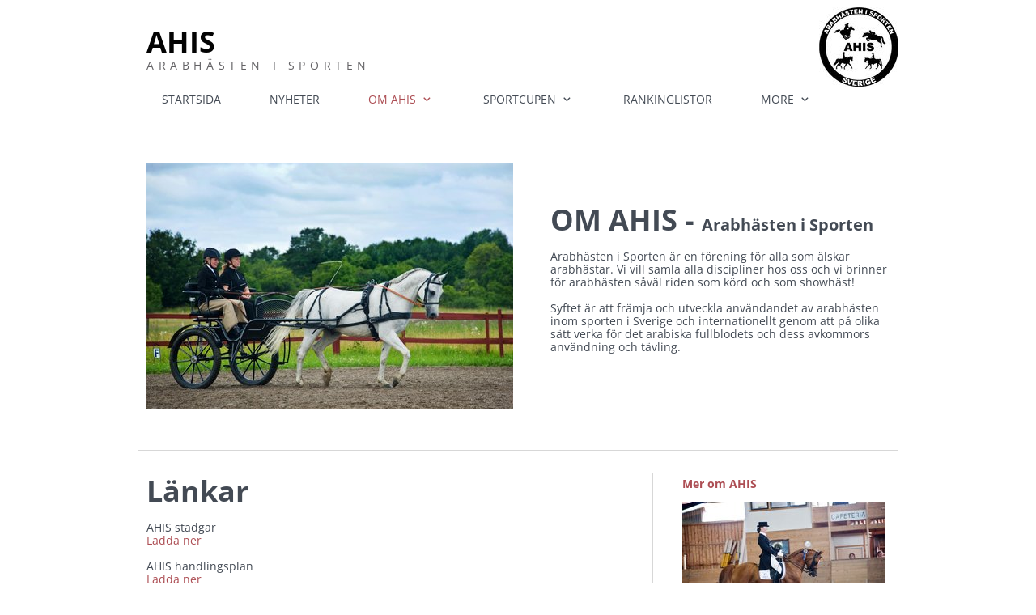

--- FILE ---
content_type: text/html
request_url: https://ahis.se/omahis/
body_size: 6164
content:
<!DOCTYPE html><html prefix="og: http://ogp.me/ns#" style="height:auto !important" lang="en_us"><head><meta charset="utf-8"><title>Om AHIS | ahis.se</title><meta name="robots" content="all"><meta name="generator" content="One.com Web Editor"><meta http-equiv="Cache-Control" content="must-revalidate, max-age=0, public"><meta http-equiv="Expires" content="-1"><meta name="viewport" content="width=device-width,initial-scale=1,minimum-scale=1,maximum-scale=3,user-scalable=yes" minpagewidth="940" rendermobileview="false"><meta name="MobileOptimized" content="320"><meta name="HandheldFriendly" content="True"><meta name="format-detection" content="telephone=no"><meta property="og:type" content="website"><meta property="og:title" content="Om AHIS | ahis.se"><meta property="og:site_name" content="ahis.se"><meta property="og:url" content="https://ahis.se/omahis/index.html"><meta name="twitter:card" content="summary"><meta name="twitter:title" content="Om AHIS | ahis.se"><meta name="twitter:image:alt" content="Om AHIS | ahis.se"><link rel="canonical" href="https://ahis.se/omahis/"><style>html { word-wrap: break-word; }
*, ::before, ::after { word-wrap: inherit; }
html { box-sizing: border-box; }
*, ::before, ::after { box-sizing: inherit; }
div.code { box-sizing: content-box; }
body, ul, ol, li, h1, h2, h3, h4, h5, h6, form, input, p, td, textarea { margin: 0; padding: 0; }
h1, h2, h3, h4, h5, h6 { font-size: 100%; font-weight: normal; }
ol, ul { list-style: none; }
table { border-collapse: collapse; border-spacing: 0; }
img { border: 0; }
body { -moz-osx-font-smoothing: grayscale; -webkit-font-smoothing: antialiased; }</style><style>@font-face {
    font-family: 'dropDownMenu';
    src:
    url('[data-uri]                                                                           [base64]                 aAGYBmQBmAAAAAQAAAAAAAAAAAAAAIAAAAAAAAwAAAAMAAAAcAAEAAwAAABwAAwABAAAAHAAEADgAAAAKAAgAAgACAAEAIOkB//3//wAAAAAAIOkA//3//wAB/+MXBAADAAEAAAAAAAAAAAAAAAEAAf//                                     [base64]/                                                                                                                                [base64]') format('woff');
    font-weight: normal;
    font-style: normal;
}</style><style>div[data-id='FED575C3-4CF7-42AD-BC26-3C5B0A442A07'][data-specific-kind="TEXT"] { margin: auto; }
div[data-id='17C5F1F4-A2F0-4677-B09D-2FCEFFDD1867'] .modernLayoutMenu ul li a.level-0:hover {
        color: #434a54 !important
    }
    div[data-id='17C5F1F4-A2F0-4677-B09D-2FCEFFDD1867'].modernLayoutMenu.dropdown ul {
        background-color:  #434a54 !important
    }
    div[data-id='17C5F1F4-A2F0-4677-B09D-2FCEFFDD1867'].modernLayoutMenu.jsdropdown ul li a:hover {
        font-weight: bold !important;
    }
    div[data-id='17C5F1F4-A2F0-4677-B09D-2FCEFFDD1867'].modernLayoutMenu.jsdropdown ul li a {
        color: rgba(255,255,255,1) !important;
    }
    
 .mobileV div[data-id='4BB01BF9-72AF-4FED-AD57-32CF88559231'] > div > div > div > video {
                    opacity: 1 !important;
                }
.mobileV div[data-id='B27FDC81-2CA2-41B8-B892-AFF5C65F87C4'] > div:first-child {border-bottom-width: 1px !important;
}.mobileV div[data-id='B27FDC81-2CA2-41B8-B892-AFF5C65F87C4'] > div > div > div > video {
                opacity: 1 !important;
            }
div[data-id='C074EB9B-61A3-4CD7-ABB5-798188860A28'][data-specific-kind="TEXT"] { margin: auto; }
div[data-id='0C2A61E3-0BBD-4BF7-BE46-B04D15D3952C'][data-specific-kind="TEXT"] { margin: auto; }
.mobileV div[data-id='78EEA85D-4BD7-490B-B728-087E33B9797C'] > div:first-child {border-right-width: 1px !important;
}.mobileV div[data-id='78EEA85D-4BD7-490B-B728-087E33B9797C'] > div > div > div > video {
                opacity: 1 !important;
            }
div[data-id='FB351FD1-A6FC-4FEB-BB64-F1C812EFD0E3'][data-specific-kind="TEXT"] { margin: auto; }
.mobileV div[data-id='01D156BA-0AE2-4B55-A70E-ED6B9FBCC859'] > div > div > div > video {
                opacity: 1 !important;
            }
div[data-id='C71CDDB4-F074-4374-89D9-FED53BC36BB5'][data-specific-kind="TEXT"] { margin: auto; }
 .mobileV div[data-id='6C0FC45C-EC8E-460F-AC7A-E3282F127260'] > div > div > div > video {
                    opacity: 1 !important;
                }
 .mobileV div[data-id='87B47A1A-CC05-4A4A-9ACF-B16C003BCF32'] > div > div > div > video {
                    opacity: 1 !important;
                }</style><style>@media (max-width: 650px) { body { min-width: 'initial' } body.desktopV { min-width: 940px } }
        @media (min-width: 651px) { body { min-width: 940px } body.mobileV { min-width: initial } }</style><link rel="stylesheet" href="/onewebstatic/94a75d1590.css"><link href="/onewebstatic/google-fonts.php?url=https%3A%2F%2Ffonts.googleapis.com%2Fcss%3Ffamily%3DOpen%2520Sans%253A100%252C100italic%252C200%252C200italic%252C300%252C300italic%252C500%252C500italic%252C600%252C600italic%252C700%252C700italic%252C800%252C800italic%252C900%252C900italic%252Citalic%252Cregular&amp;subset%3Dall" rel="stylesheet"><link rel="stylesheet" href="/onewebstatic/b80b0326fb.css"><style>.bodyBackground {
                            
background-image:none;
background-color:rgba(255,255,255,1);
                        }</style><script>window.WSB_PRIVACY_POLICY_PUBLISHED = true;</script><script src="/onewebstatic/e47f208c3a.js"></script><script src="/onewebstatic/f707379391.js"></script></head><body class="Preview_body__2wDzb bodyBackground" style="overflow-y:scroll;overflow-x:auto" data-attachments="{&quot;01D156BA-0AE2-4B55-A70E-ED6B9FBCC859&quot;:[&quot;0C2A61E3-0BBD-4BF7-BE46-B04D15D3952C&quot;,&quot;E7E742C6-9E8B-4CCB-9590-D84AD992A904&quot;,&quot;C074EB9B-61A3-4CD7-ABB5-798188860A28&quot;,&quot;B27FDC81-2CA2-41B8-B892-AFF5C65F87C4&quot;,&quot;78EEA85D-4BD7-490B-B728-087E33B9797C&quot;,&quot;FB351FD1-A6FC-4FEB-BB64-F1C812EFD0E3&quot;,&quot;D81D3580-14E2-430C-BEB7-B8C090E3CB6B&quot;]}"><div class="announcement-banner-container"></div><link rel="stylesheet" href="/onewebstatic/f3d6fd6db2.css"><script>window.newSeoEnabled = true;</script><div class="template" data-mobile-view="false"><div class="Preview_row__3Fkye row" style="width:940px"></div><div class="Preview_row__3Fkye row Preview_noSideMargin__2I-_n" style="min-height:179px;width:100%"><div data-id="4BB01BF9-72AF-4FED-AD57-32CF88559231" data-kind="SECTION" style="width:100%;min-height:179px;left:auto;min-width:940px;margin-top:0;margin-left:0" class="Preview_componentWrapper__2i4QI"><div id="Header" data-in-template="true" data-id="4BB01BF9-72AF-4FED-AD57-32CF88559231" data-kind="Block" data-specific-kind="SECTION" data-pin="0" data-stretch="true" class="Preview_block__16Zmu"><div class="StripPreview_backgroundComponent__3YmQM Background_backgroundComponent__3_1Ea hasChildren" style="background-color:transparent;min-height:179px;padding-bottom:40px" data-width="100" data-height="179"><div class="Preview_column__1KeVx col" style="min-height:100%;width:940px;margin:0 auto"><div class="Preview_row__3Fkye row" style="min-height:107px;width:940px"><div class="Preview_column__1KeVx col" style="min-height:107px;width:295px;float:left"><div data-id="FED575C3-4CF7-42AD-BC26-3C5B0A442A07" data-kind="TEXT" style="width:284px;min-height:77px;margin-top:30px;margin-left:11px" class="Preview_componentWrapper__2i4QI"><div data-in-template="true" data-id="FED575C3-4CF7-42AD-BC26-3C5B0A442A07" data-kind="Component" data-specific-kind="TEXT" class="Preview_component__SbiKo text-align-undefined"><div data-mve-font-change="0" class="styles_contentContainer__lrPIa textnormal styles_text__3jGMu"><h1><span class="textheading1" style="color: rgba(3, 3, 3, 1);">AHIS</span></h1>
<h3><span class="textheading3 mobile-undersized-upper" style="color: rgba(99, 98, 101, 1); letter-spacing: 0.4em; font-weight: normal;">ARABHÄSTEN I SPORTEN</span></h3></div></div></div><div style="clear:both"></div></div><div class="Preview_column__1KeVx col" style="min-height:107px;width:645px;float:left"><div data-id="DC48E48D-FFC3-4CEE-82B8-132625761989" data-kind="IMAGE" style="width:98px;min-height:98px;margin-top:9px;margin-left:547px" class="Preview_componentWrapper__2i4QI"><div data-in-template="true" data-id="DC48E48D-FFC3-4CEE-82B8-132625761989" data-kind="Component" data-specific-kind="IMAGE" class="Preview_component__SbiKo"><div class="Mobile_imageComponent__QXWk1" style="width:98px;height:98px;overflow:hidden" data-width="98" data-height="98"><img loading="lazy" role="presentation" data-scalestrategy="fit" style="display:block;margin:0" src="https://impro.usercontent.one/appid/oneComWsb/domain/ahis.se/media/ahis.se/onewebmedia/2020.jpg?etag=%2271df4-5e9e9447%22&amp;sourceContentType=image%2Fjpeg&amp;ignoreAspectRatio&amp;resize=98%2B98&amp;quality=85" srcset="https://impro.usercontent.one/appid/oneComWsb/domain/ahis.se/media/ahis.se/onewebmedia/2020.jpg?etag=%2271df4-5e9e9447%22&amp;sourceContentType=image%2Fjpeg&amp;ignoreAspectRatio&amp;resize=98%2B98&amp;quality=85, https://impro.usercontent.one/appid/oneComWsb/domain/ahis.se/media/ahis.se/onewebmedia/2020.jpg?etag=%2271df4-5e9e9447%22&amp;sourceContentType=image%2Fjpeg&amp;ignoreAspectRatio&amp;resize=196%2B196&amp;quality=85 2x, https://impro.usercontent.one/appid/oneComWsb/domain/ahis.se/media/ahis.se/onewebmedia/2020.jpg?etag=%2271df4-5e9e9447%22&amp;sourceContentType=image%2Fjpeg&amp;ignoreAspectRatio&amp;resize=294%2B294&amp;quality=85 3x" height="98" width="98" data-width="98" data-height="98"></div></div></div><div style="clear:both"></div></div><div style="clear:both"></div></div><div class="Preview_row__3Fkye row" style="min-height:32px;width:940px"><div data-id="17C5F1F4-A2F0-4677-B09D-2FCEFFDD1867" data-kind="MENU" style="width:940px;min-height:32px;margin-top:0;margin-left:0" class="Preview_componentWrapper__2i4QI"><div data-in-template="true" data-id="17C5F1F4-A2F0-4677-B09D-2FCEFFDD1867" data-kind="Component" data-specific-kind="MENU" class="Preview_mobileHide__9T929 Preview_component__SbiKo"><div class="menu moreEnabled menuself menuhorizontal dropdown menuhorizontalleft menuverticalmiddle" style="width:940px;height:32px;display:none"><ul class="menu1"><li><a class="level-0" href="/"><span>Startsida</span></a><div class="divider"></div></li><li><a class="level-0" href="http://nyheter.ahis.se" target="_blank"><span>Nyheter</span></a><div class="divider"></div></li><li><a class="expandable selected level-0" href="/omahis/" aria-current="page" aria-haspopup="true" aria-expanded="false"><span>Om AHIS</span></a><ul class="menu2"><li class="menuhidden"><a class="level-1" href="/omahis/om-ahis.html"><span>Om AHIS</span></a><div class="divider"></div></li><li class="menuhidden"><a class="level-1" href="/omahis/medlem.html"><span>Medlem</span></a><div class="divider"></div></li><li class="menuhidden"><a class="level-1" href="/omahis/styrelsen.html"><span>Styrelsen</span></a></li></ul><div class="divider"></div></li><li><a class="expandable level-0" href="/sportcupen-1/" aria-haspopup="true" aria-expanded="false"><span>Sportcupen</span></a><ul class="menu2"><li class="menuhidden"><a class="level-1" href="/sportcupen-1/sportcupen.html"><span>Sportcupen</span></a><div class="divider"></div></li><li class="menuhidden"><a class="level-1" href="/sportcupen-1/regler-och-m%C3%B6nster.html"><span>Regler och Mönster</span></a><div class="divider"></div></li><li class="menuhidden"><a class="level-1" href="/sportcupen-1/resultat.html"><span>Resultat</span></a><div class="divider"></div></li><li class="menuhidden"><a class="level-1" href="/sportcupen-1/onlinet-vlingar.html"><span>Onlinetävlingar</span></a></li></ul><div class="divider"></div></li><li><a class="level-0" href="/rankinglistor.html"><span>Rankinglistor</span></a><div class="divider"></div></li><li><a class="level-0" href="/kontakt.html"><span>Kontakt</span></a><div class="divider"></div></li><li><a class="level-0" href="/arkivet.html"><span>Arkivet</span></a><div class="divider"></div></li><li><a class="expandable level-0" tabindex="0" aria-haspopup="true" aria-expanded="false"><span>More</span></a><ul class="menu2"><li class="menuhidden"><a class="level-1" tabindex="0"><span>More child</span></a></li></ul></li></ul></div></div></div></div><div style="clear:both"></div></div></div></div></div></div><div class="Preview_row__3Fkye row Preview_noSideMargin__2I-_n" style="min-height:1000px;width:100%"><div data-id="01D156BA-0AE2-4B55-A70E-ED6B9FBCC859" data-kind="SECTION" style="width:100%;min-height:1000px;left:auto;min-width:940px;margin-top:0;margin-left:0" class="Preview_componentWrapper__2i4QI"><div id="Section1" data-in-template="false" data-id="01D156BA-0AE2-4B55-A70E-ED6B9FBCC859" data-kind="Block" data-specific-kind="SECTION" data-pin="0" data-stretch="true" data-bbox="{&quot;top&quot;:179,&quot;left&quot;:0,&quot;right&quot;:5000,&quot;bottom&quot;:1179}" class="Preview_block__16Zmu"><div class="StripPreview_backgroundComponent__3YmQM Background_backgroundComponent__3_1Ea hasChildren" style="background-color:transparent;min-height:1000px;padding-bottom:20px" data-width="100" data-height="1000"><div class="Preview_column__1KeVx col" style="min-height:100%;width:940px;margin:0 auto"><div class="Preview_row__3Fkye row" style="min-height:378px;width:940px"><div class="Preview_float__1PmYU float" style="top:22px;left:11px;z-index:1001"><div data-id="E7E742C6-9E8B-4CCB-9590-D84AD992A904" data-kind="IMAGE" style="width:453px;min-height:305px" class="Preview_componentWrapper__2i4QI"><div data-in-template="false" data-id="E7E742C6-9E8B-4CCB-9590-D84AD992A904" data-kind="Component" data-specific-kind="IMAGE" data-bbox="{&quot;top&quot;:22,&quot;left&quot;:11,&quot;right&quot;:464,&quot;bottom&quot;:327}" data-parent="01D156BA-0AE2-4B55-A70E-ED6B9FBCC859" class="Preview_component__SbiKo"><div class="Mobile_imageComponent__QXWk1 Mobile_cropMode__cLuJp" style="overflow:hidden" data-width="453" data-height="305"><img loading="lazy" role="presentation" data-scalestrategy="crop" style="margin-top:0px;margin-left:0px;display:block;margin:0" src="https://impro.usercontent.one/appid/oneComWsb/domain/ahis.se/media/ahis.se/onewebmedia/Don%20Miko%20k%C3%B6rning%20small.jpg?etag=%22d4960-56ef1801%22&amp;sourceContentType=image%2Fjpeg&amp;ignoreAspectRatio&amp;resize=458%2B305&amp;extract=0%2B0%2B453%2B305&amp;quality=85" srcset="https://impro.usercontent.one/appid/oneComWsb/domain/ahis.se/media/ahis.se/onewebmedia/Don%20Miko%20k%C3%B6rning%20small.jpg?etag=%22d4960-56ef1801%22&amp;sourceContentType=image%2Fjpeg&amp;ignoreAspectRatio&amp;resize=458%2B305&amp;extract=0%2B0%2B453%2B305&amp;quality=85, https://impro.usercontent.one/appid/oneComWsb/domain/ahis.se/media/ahis.se/onewebmedia/Don%20Miko%20k%C3%B6rning%20small.jpg?etag=%22d4960-56ef1801%22&amp;sourceContentType=image%2Fjpeg&amp;ignoreAspectRatio&amp;resize=915%2B610&amp;extract=0%2B0%2B906%2B610&amp;quality=85 2x, https://impro.usercontent.one/appid/oneComWsb/domain/ahis.se/media/ahis.se/onewebmedia/Don%20Miko%20k%C3%B6rning%20small.jpg?etag=%22d4960-56ef1801%22&amp;sourceContentType=image%2Fjpeg&amp;ignoreAspectRatio&amp;resize=1373%2B915&amp;extract=0%2B0%2B1359%2B915&amp;quality=85 3x" height="305" width="453" data-width="453" data-height="305"></div></div></div></div><div class="Preview_float__1PmYU float" style="top:368px;left:0;z-index:1005"><div data-id="B27FDC81-2CA2-41B8-B892-AFF5C65F87C4" data-kind="BACKGROUND" style="width:940px;min-height:10px" class="Preview_componentWrapper__2i4QI"><div data-in-template="false" data-id="B27FDC81-2CA2-41B8-B892-AFF5C65F87C4" data-kind="Component" data-specific-kind="BACKGROUND" data-bbox="{&quot;top&quot;:368,&quot;left&quot;:0,&quot;right&quot;:940,&quot;bottom&quot;:378}" data-parent="01D156BA-0AE2-4B55-A70E-ED6B9FBCC859" class="Preview_mobileHide__9T929 Preview_component__SbiKo"><div class="BackgroundPreview_backgroundComponent__3Dr5e BackgroundPreview_bgHeight__3dD2e" style="border-color:rgba(215,215,215,1);border-style:solid;border-width:0px 0px 1px 0px;background-clip:padding-box;min-height:10px;padding-bottom:0" data-width="940" data-height="10"></div></div></div></div><div data-id="C074EB9B-61A3-4CD7-ABB5-798188860A28" data-kind="TEXT" style="width:430px;min-height:305px;margin-top:71px;margin-left:510px;z-index:1003" class="Preview_componentWrapper__2i4QI"><div data-in-template="false" data-id="C074EB9B-61A3-4CD7-ABB5-798188860A28" data-kind="Component" data-specific-kind="TEXT" class="Preview_component__SbiKo text-align-null"><div data-mve-font-change="0" class="styles_contentContainer__lrPIa textnormal styles_text__3jGMu"><h1><span class="textheading1">OM AHIS - </span><span class="textheading1" style="font-size: 20px;">Arabhästen i Sporten</span></h1>
<p class="mobile-undersized-upper"><br></p>
<p class="mobile-undersized-upper"><span>Arabhästen i Sporten är en förening för alla som älskar arabhästar. Vi vill samla alla discipliner hos oss och vi brinner för arabhästen såväl riden som körd och som showhäst!</span></p>
<p class="mobile-undersized-upper"><span><br></span></p>
<p class="mobile-undersized-upper"><span>Syftet är att främja och utveckla användandet av arabhästen inom sporten i Sverige och internationellt genom att på olika sätt verka för det arabiska fullblodets och dess avkommors användning och tävling.</span></p></div></div></div></div><div class="Preview_row__3Fkye row" style="min-height:602px;width:940px"><div class="Preview_column__1KeVx col" style="min-height:602px;width:581px;float:left"><div data-id="0C2A61E3-0BBD-4BF7-BE46-B04D15D3952C" data-kind="TEXT" style="width:570px;min-height:574px;margin-top:28px;margin-left:11px" class="Preview_componentWrapper__2i4QI"><div data-in-template="false" data-id="0C2A61E3-0BBD-4BF7-BE46-B04D15D3952C" data-kind="Component" data-specific-kind="TEXT" class="Preview_component__SbiKo text-align-null"><div data-mve-font-change="0" class="styles_contentContainer__lrPIa textnormal styles_text__3jGMu"><h1 style="line-height: 1.2;"><span class="textheading1">Länkar</span></h1>
<p style="line-height: 1.2;" class="mobile-undersized-upper"><br></p>
<p class="mobile-undersized-upper"><span>AHIS stadgar</span></p>
<p class="mobile-undersized-upper"><a class="link1" href="http://ahis.se/onewebmedia/AHIS-stadgar.pdf" target="_blank" rel="noopener"><span>Ladda ner</span></a></p>
<p class="mobile-undersized-upper"><br></p>
<p class="mobile-undersized-upper"><span>AHIS handlingsplan</span></p>
<p class="mobile-undersized-upper"><a class="link1" href="http://ahis.se/onewebmedia/AHIS%20handlingsplan.pdf"><span>Ladda ner</span></a></p>
<p class="mobile-undersized-upper"><br></p>
<p class="mobile-undersized-upper">Årsmötesprotokoll 2019</p>
<p class="mobile-undersized-upper"><a class="link1" href="/onewebmedia/2020%20sid%201.pdf" target="_blank" rel="noopener">Sid. 1</a></p>
<p class="mobile-undersized-upper"><a class="link1" href="/onewebmedia/2020%20sid%202.pdf">Sid. 2</a></p>
<p class="mobile-undersized-upper"><br></p>
<p class="mobile-undersized-upper"><span>Årsmötesprotokoll 2018</span></p>
<p class="mobile-undersized-upper"><a class="link1" href="http://ahis.se/onewebmedia/ahis%20arsmote%20protokoll%202018.pdf" target="_blank" rel="noopener">Ladda ner</a> (pdf-format)<br><br></p>
<p class="mobile-undersized-upper"><span>Årsmötesprotokoll 2017</span></p>
<p class="mobile-undersized-upper"><a class="link1" href="http://ahis.se/onewebmedia/AHIS%20%C3%A5rsm%C3%B6te%202017%20pdf.pdf" target="_blank" rel="noopener"><span>Ladda ner</span></a></p>
<p class="mobile-undersized-upper"><br></p>
<p class="mobile-undersized-upper"><span>Årsmötesprotokoll 2016</span></p>
<p class="mobile-undersized-upper"><a class="link1" href="http://ahis.se/onewebmedia/A%CC%8Arsmo%CC%88tesprotokoll%20AHIS%202016-04-02.docx.pdf"><span>Ladda ner</span></a></p></div></div></div><div style="clear:both"></div></div><div class="Preview_column__1KeVx col" style="min-height:602px;width:56px;float:left"><div data-id="78EEA85D-4BD7-490B-B728-087E33B9797C" data-kind="BACKGROUND" style="width:20px;min-height:564px;margin-top:28px;margin-left:36px" class="Preview_componentWrapper__2i4QI"><div data-in-template="false" data-id="78EEA85D-4BD7-490B-B728-087E33B9797C" data-kind="Component" data-specific-kind="BACKGROUND" class="Preview_mobileHide__9T929 Preview_component__SbiKo"><div class="BackgroundPreview_backgroundComponent__3Dr5e BackgroundPreview_bgHeight__3dD2e" style="border-color:rgba(215,215,215,1);border-style:solid;border-width:0px 1px 0px 0px;background-clip:padding-box;min-height:564px;padding-bottom:0" data-width="20" data-height="564"></div></div></div><div style="clear:both"></div></div><div class="Preview_column__1KeVx col" style="min-height:602px;width:286px;float:left"><div data-id="FB351FD1-A6FC-4FEB-BB64-F1C812EFD0E3" data-kind="TEXT" style="width:250px;min-height:548px;margin-top:28px;margin-left:36px" class="Preview_componentWrapper__2i4QI"><div data-in-template="false" data-id="FB351FD1-A6FC-4FEB-BB64-F1C812EFD0E3" data-kind="Component" data-specific-kind="TEXT" class="Preview_component__SbiKo text-align-null"><div data-mve-font-change="0" class="styles_contentContainer__lrPIa textnormal styles_text__3jGMu"><h3 style="line-height: 1.8;"><span class="textheading3 mobile-undersized-upper">Mer om AHIS</span></h3>
<p style="line-height: 1.8;" class="mobile-undersized-upper"><span class="textheading3 mobile-undersized-upper"><br></span></p>
<p style="line-height: 1.8;" class="mobile-undersized-upper"><br></p>
<p style="line-height: 1.8;" class="mobile-undersized-upper"><br></p>
<p style="line-height: 1.2;" class="mobile-undersized-upper"><br></p>
<p style="line-height: 1.2;" class="mobile-undersized-upper"><br></p>
<p style="line-height: 1.2;" class="mobile-undersized-upper"><br></p>
<p style="line-height: 1.2;" class="mobile-undersized-upper"><br></p>
<p style="line-height: 1.2;" class="mobile-undersized-upper"><br></p>
<p style="line-height: 1.2;" class="mobile-undersized-upper"><br></p>
<p style="line-height: 1.2;" class="mobile-undersized-upper"><br></p>
<p style="line-height: 1.8;" class="mobile-undersized-upper">Mer info kommer inom kort...</p></div></div><div class="Preview_float__1PmYU float" style="top:35px;left:0;z-index:1011"><div data-id="D81D3580-14E2-430C-BEB7-B8C090E3CB6B" data-kind="IMAGE" style="width:250px;min-height:167px" class="Preview_componentWrapper__2i4QI"><div data-in-template="false" data-id="D81D3580-14E2-430C-BEB7-B8C090E3CB6B" data-kind="Component" data-specific-kind="IMAGE" data-bbox="{&quot;top&quot;:35,&quot;left&quot;:0,&quot;right&quot;:250,&quot;bottom&quot;:202}" data-parent="01D156BA-0AE2-4B55-A70E-ED6B9FBCC859" class="Preview_component__SbiKo"><div class="Mobile_imageComponent__QXWk1" style="width:250px;height:167px;overflow:hidden" data-width="250" data-height="167"><img loading="lazy" role="presentation" data-scalestrategy="fit" style="display:block;margin:0" src="https://impro.usercontent.one/appid/oneComWsb/domain/ahis.se/media/ahis.se/onewebmedia/Elysion%20small.jpg?etag=%22e7aec-56ef1803%22&amp;sourceContentType=image%2Fjpeg&amp;ignoreAspectRatio&amp;resize=250%2B167&amp;quality=85" srcset="https://impro.usercontent.one/appid/oneComWsb/domain/ahis.se/media/ahis.se/onewebmedia/Elysion%20small.jpg?etag=%22e7aec-56ef1803%22&amp;sourceContentType=image%2Fjpeg&amp;ignoreAspectRatio&amp;resize=250%2B167&amp;quality=85, https://impro.usercontent.one/appid/oneComWsb/domain/ahis.se/media/ahis.se/onewebmedia/Elysion%20small.jpg?etag=%22e7aec-56ef1803%22&amp;sourceContentType=image%2Fjpeg&amp;ignoreAspectRatio&amp;resize=500%2B334&amp;quality=85 2x, https://impro.usercontent.one/appid/oneComWsb/domain/ahis.se/media/ahis.se/onewebmedia/Elysion%20small.jpg?etag=%22e7aec-56ef1803%22&amp;sourceContentType=image%2Fjpeg&amp;ignoreAspectRatio&amp;resize=750%2B501&amp;quality=85 3x" height="167" width="250" data-width="250" data-height="167"></div></div></div></div></div><div style="clear:both"></div></div><div style="clear:both"></div></div><div style="clear:both"></div></div></div></div></div></div><div class="Preview_row__3Fkye row Preview_noSideMargin__2I-_n" style="min-height:284px;width:100%"><div data-id="87B47A1A-CC05-4A4A-9ACF-B16C003BCF32" data-kind="SECTION" style="width:100%;min-height:284px;left:auto;min-width:940px;margin-top:0;margin-left:0" class="Preview_componentWrapper__2i4QI"><div id="Footer" data-in-template="true" data-id="87B47A1A-CC05-4A4A-9ACF-B16C003BCF32" data-kind="Block" data-specific-kind="SECTION" data-pin="0" data-stretch="true" class="Preview_block__16Zmu"><div class="StripPreview_backgroundComponent__3YmQM Background_backgroundComponent__3_1Ea hasChildren" style="background-color:transparent;min-height:284px;padding-bottom:100px" data-width="100" data-height="284"><div class="Preview_column__1KeVx col" style="min-height:100%;width:940px;margin:0 auto"><div class="Preview_row__3Fkye row" style="min-height:51px;width:940px"><div data-id="C71CDDB4-F074-4374-89D9-FED53BC36BB5" data-kind="TEXT" style="width:480px;min-height:51px;margin-top:0;margin-left:230px" class="Preview_componentWrapper__2i4QI"><div data-in-template="true" data-id="C71CDDB4-F074-4374-89D9-FED53BC36BB5" data-kind="Component" data-specific-kind="TEXT" class="Preview_component__SbiKo mobileDown text-align-undefined"><div data-mve-font-change="0" class="styles_contentContainer__lrPIa textnormal styles_text__3jGMu"><p style="text-align: center; line-height: 1.8;" class="mobile-undersized-upper">AHIS - ARABHÄSTEN I SPORTEN</p>
<p style="text-align: center; line-height: 1.8;" class="mobile-undersized-upper">Copyright @ All Rights Reserved</p></div></div></div></div><div class="Preview_row__3Fkye row" style="min-height:60px;width:940px"><div data-id="6C0FC45C-EC8E-460F-AC7A-E3282F127260" data-kind="BACKGROUND" style="width:940px;min-height:60px;margin-top:0;margin-left:0" class="Preview_componentWrapper__2i4QI"><div data-in-template="true" data-id="6C0FC45C-EC8E-460F-AC7A-E3282F127260" data-kind="Component" data-specific-kind="BACKGROUND" class="Preview_mobileHide__9T929 Preview_component__SbiKo"><div class="BackgroundPreview_backgroundComponent__3Dr5e BackgroundPreview_bgHeight__3dD2e" style="min-height:60px;padding-bottom:0" data-width="940" data-height="60"></div></div></div></div><div style="clear:both"></div></div></div></div></div></div></div><div class="publishOnlyComponents"><div data-testid="empty-cart-component"></div></div><script src="/onewebstatic/a2cf72ae9c.js"></script><script src="/onewebstatic/050fbf46bf.js"></script><script src="/onewebstatic/d8aaffab41.js"></script><script src="/onewebstatic/6499ecfb0a.js"></script><script src="/onewebstatic/a966beca17.js"></script><script src="/onewebstatic/181b6820e7.js"></script><script src="/onewebstatic/79d2b8e633.js"></script><script src="/onewebstatic/782805def0.js"></script><script src="/onewebstatic/754da52d3a.js"></script><script src="/onewebstatic/6563f65d21.js"></script><script src="/onewebstatic/50a91946f6.js"></script><script src="/onewebstatic/c11b17c5d2.js"></script><script src="/onewebstatic/79575a4ba3.js"></script><script src="/onewebstatic/ee9ac9c93c.js"></script><script src="/onewebstatic/db9395ae96.js"></script><script src="/onewebstatic/ac03fb8dec.js" id="mobileBackgroundLiner" data-params="{&quot;bodyBackgroundClassName&quot;:&quot;bodyBackground&quot;,&quot;linerClassName&quot;:&quot;Preview_bodyBackgroundLiner__1bYbS&quot;,&quot;scrollEffect&quot;:null}"></script><div id="tracking-scripts-container">
                    <script key="g-tag-load-lib-script">
                        
                    </script>
                    <script key="f-pixel-script">
                        
                    </script>
                    <script key="sitWit-script">
                        
                    </script>
                    <script key="kliken-script">
                        
                    </script>
                    </div><div></div></body></html>

--- FILE ---
content_type: text/css
request_url: https://ahis.se/onewebstatic/f3d6fd6db2.css
body_size: 1430
content:
.textnormal{font-family:Open Sans,Helvetica Neue,Helvetica,"sans-serif";font-style:normal;font-size:14px;font-weight:400;text-decoration:none;color:#434a54;letter-spacing:normal;line-height:1.2}.textnormal-ddo{font-size:14px!important}.textheading1{font-family:Open Sans,Helvetica Neue,Helvetica,"sans-serif";font-style:normal;font-size:36px;font-weight:700;text-decoration:none;color:#434a54;letter-spacing:normal;line-height:1.2}.textheading1-ddo{font-size:20px!important}.textheading2{font-family:Open Sans,Helvetica Neue,Helvetica,"sans-serif";font-style:normal;font-size:36px;font-weight:400;text-decoration:none;color:#ad4e54;letter-spacing:normal;line-height:1.2}.textheading2-ddo{font-size:20px!important}.textheading3{font-family:Open Sans,Helvetica Neue,Helvetica,"sans-serif";font-style:normal;font-size:14px;font-weight:700;text-decoration:none;color:#ad4e54;letter-spacing:normal;line-height:1.2}.textheading3-ddo{font-size:14px!important}.link1{color:#ad4e54;text-decoration:none}.link1-hover,.link1:hover{color:#434a54;text-decoration:none}ul.menu1 div.divider{padding:0;border:0 solid #000}ul.menu1>li>a{padding:7px 30px 8px;color:#434a54}ul.menu1>li>a,ul.menu1>li>a:hover{border:0 solid #000;font-size:14px;font-weight:400;font-style:normal;text-decoration:none;font-family:Open Sans,Helvetica Neue,Helvetica,"sans-serif";text-transform:uppercase;text-align:left}ul.menu1>li>a:hover{color:#ad4e54}.menu ul.menu1>li>a.expanded{padding:7px 30px 8px}.menu ul.menu1>li>a.expanded,ul.menu1>li>a.selected,ul.menu1>li>a.selected:hover{border:0 solid #000;color:#ad4e54;font-size:14px;font-weight:400;font-style:normal;text-decoration:none;font-family:Open Sans,Helvetica Neue,Helvetica,"sans-serif";text-transform:uppercase;text-align:left}.menu1{padding:0;border:0 solid #000}.menuhorizontal.horizontalalignfit ul.menu1 li:not(:last-child) a.level-0{width:100%!important;margin-right:0}.dropdown ul.menu1>li ul{width:200px}.tree ul.menu1 .level-1 span{padding-left:40px}.tree ul.menu1 .level-2 span{padding-left:80px}.tree ul.menu1 .level-3 span{padding-left:120px}.tree ul.menu1 .level-4 span{padding-left:160px}.tree ul.menu1 .level-5 span{padding-left:200px}.tree ul.menu1 .level-6 span{padding-left:240px}.tree ul.menu1 .level-7 span{padding-left:280px}.tree ul.menu1 .level-8 span{padding-left:320px}.tree ul.menu1 .level-9 span{padding-left:360px}.tree ul.menu1 .level-10 span{padding-left:400px}.Menu_hackAnchor__3BgIy ul.menu1>li:last-child>a,.Menu_hackAnchor__3BgIy ul.menu1>li:nth-last-child(2)>a{padding:7px 30px 8px;border:0 solid #000;color:#ad4e54;font-size:14px;font-weight:400;font-style:normal;text-decoration:none;font-family:Open Sans,Helvetica Neue,Helvetica,"sans-serif";text-transform:uppercase;text-align:left}ul.menu1 li a{line-height:17px}ul.menu1 li a.level-0 span{display:inline-block}ul.menu1>li>a.expandable:after{font-family:dropDownMenu!important;margin-left:.3em;line-height:1px;font-size:1.2em;text-shadow:none;content:"\e900"}.menuhorizontalright ul.menu1>li>a.expandable:not(.level-0):before,.menuvertical.menuhorizontalright ul.menu1>li>a.expandable:before{font-family:dropDownMenu!important;margin-left:0;line-height:1px;font-size:1.2em;text-shadow:none;content:"\e900";margin-right:.3em}.menuhorizontalright ul.menu1>li>a.expandable:not(.level-0):after,.menuvertical.menuhorizontalright ul.menu1>li>a.expandable:after{content:""!important;margin-left:0}.menuvertical ul.menu1>li>a.expandable,ul.menu1>li>a.expandable:not(.level-0){-webkit-align-items:center;-ms-flex-align:center;-webkit-box-align:center;display:-webkit-box;display:-moz-box;display:-ms-flexbox;display:-webkit-flex;display:flex;align-items:center}.menuvertical ul.menu1>li>a.expandable>span,ul.menu1>li>a.expandable:not(.level-0)>span{-webkit-flex:1;-ms-flex:1;flex:1}.menu:not(.tree) ul.menu1>li>a.expandable:not(.level-0):after,.menuvertical:not(.tree) ul.menu1>li>a.expandable:after{content:"\e901"}.menuhorizontalright.menuvertical:not(.tree) ul.menu1>li>a.expandable:before,.menuhorizontalright:not(.tree) ul.menu1>li>a.expandable:not(.level-0):before{-webkit-transform:rotate(180deg);-ms-transform:rotate(180deg);content:"\e901";transform:rotate(180deg)}ul.menu1>li>a.expandable,ul.menu1>li>a.expanded{text-decoration:unset!important}ul.menu2 div.divider{padding:0;border:solid #31373e;border-width:0 0 1px}ul.menu2>li>a{padding:14px 20px;border:0 solid #31373e;background-image:none;background-color:#434a54;color:#fff;font-size:14px;font-weight:400;font-style:normal;text-decoration:none;font-family:Open Sans,Helvetica Neue,Helvetica,"sans-serif";text-transform:uppercase;text-align:left}.menu ul.menu2>li>a.expanded,ul.menu2>li>a:hover{border:0 solid #31373e;background-image:none;background-color:#31373e;color:#fff;font-size:14px;font-weight:400;font-style:normal;text-decoration:none;font-family:Open Sans,Helvetica Neue,Helvetica,"sans-serif";text-transform:uppercase;text-align:left}.menu ul.menu2>li>a.expanded{padding:14px 20px}ul.menu2>li>a.selected,ul.menu2>li>a.selected:hover{border:0 solid #31373e;background-image:none;background-color:#31373e;color:#fff;font-size:14px;font-weight:400;font-style:normal;text-decoration:none;font-family:Open Sans,Helvetica Neue,Helvetica,"sans-serif";text-transform:uppercase;text-align:left}.menu2{padding:0;border:1px solid #31373e}.menuhorizontal.horizontalalignfit ul.menu2 li:not(:last-child) a.level-0{width:100%!important;margin-right:0}.dropdown ul.menu2>li ul{width:200px}.tree ul.menu2 .level-1 span{padding-left:40px}.tree ul.menu2 .level-2 span{padding-left:80px}.tree ul.menu2 .level-3 span{padding-left:120px}.tree ul.menu2 .level-4 span{padding-left:160px}.tree ul.menu2 .level-5 span{padding-left:200px}.tree ul.menu2 .level-6 span{padding-left:240px}.tree ul.menu2 .level-7 span{padding-left:280px}.tree ul.menu2 .level-8 span{padding-left:320px}.tree ul.menu2 .level-9 span{padding-left:360px}.tree ul.menu2 .level-10 span{padding-left:400px}.Menu_hackAnchor__3BgIy ul.menu2>li:last-child>a,.Menu_hackAnchor__3BgIy ul.menu2>li:nth-last-child(2)>a{padding:14px 20px;border:0 solid #31373e;background-image:none;background-color:#31373e;color:#fff;font-size:14px;font-weight:400;font-style:normal;text-decoration:none;font-family:Open Sans,Helvetica Neue,Helvetica,"sans-serif";text-transform:uppercase;text-align:left}ul.menu2 li a{line-height:17px}ul.menu2 li a.level-0 span{display:inline-block}ul.menu2>li>a.expandable:after{font-family:dropDownMenu!important;margin-left:.3em;line-height:1px;font-size:1.2em;text-shadow:none;content:"\e900"}.menuhorizontalright ul.menu2>li>a.expandable:not(.level-0):before,.menuvertical.menuhorizontalright ul.menu2>li>a.expandable:before{font-family:dropDownMenu!important;margin-left:0;line-height:1px;font-size:1.2em;text-shadow:none;content:"\e900";margin-right:.3em}.menuhorizontalright ul.menu2>li>a.expandable:not(.level-0):after,.menuvertical.menuhorizontalright ul.menu2>li>a.expandable:after{content:""!important;margin-left:0}.menuvertical ul.menu2>li>a.expandable,ul.menu2>li>a.expandable:not(.level-0){-webkit-align-items:center;-ms-flex-align:center;-webkit-box-align:center;display:-webkit-box;display:-moz-box;display:-ms-flexbox;display:-webkit-flex;display:flex;align-items:center}.menuvertical ul.menu2>li>a.expandable>span,ul.menu2>li>a.expandable:not(.level-0)>span{-webkit-flex:1;-ms-flex:1;flex:1}.menu:not(.tree) ul.menu2>li>a.expandable:not(.level-0):after,.menuvertical:not(.tree) ul.menu2>li>a.expandable:after{content:"\e901"}.menuhorizontalright.menuvertical:not(.tree) ul.menu2>li>a.expandable:before,.menuhorizontalright:not(.tree) ul.menu2>li>a.expandable:not(.level-0):before{-webkit-transform:rotate(180deg);-ms-transform:rotate(180deg);content:"\e901";transform:rotate(180deg)}ul.menu2>li>a.expandable,ul.menu2>li>a.expanded{text-decoration:unset!important}.cellnormal{padding:3px;border:1px solid #ad4e54;background-image:none;background-color:#fff;vertical-align:middle;background-clip:padding-box;text-align:left}.cellnormal .textnormal{color:#797979;font-size:14px;font-weight:400;font-style:normal;text-decoration:none;font-family:Open Sans,Helvetica Neue,Helvetica,"sans-serif"}.cellnormal.cellnormal-ddo{color:#797979;font-size:14px;font-weight:400;font-style:normal;text-decoration:none;font-family:Open Sans,Helvetica Neue,Helvetica,"sans-serif";border:0 transparent;padding:3px}.cellheading1{padding:3px;border:1px solid #ad4e54;background-image:none;background-color:#fff;vertical-align:middle;background-clip:padding-box;text-align:left}.cellheading1 .textnormal{color:#797979;font-size:36px;font-weight:700;font-style:normal;text-decoration:none;font-family:Open Sans,Helvetica Neue,Helvetica,"sans-serif"}.cellheading1.cellheading1-ddo{color:#797979;font-size:20px;font-weight:700;font-style:normal;text-decoration:none;font-family:Open Sans,Helvetica Neue,Helvetica,"sans-serif";border:0 transparent;padding:3px}.cellheading2{padding:3px;border:1px solid #ad4e54;background-image:none;background-color:#fff;vertical-align:middle;background-clip:padding-box;text-align:left}.cellheading2 .textnormal{color:#ad4e54;font-size:22px;font-weight:400;font-style:normal;text-decoration:none;font-family:Open Sans,Helvetica Neue,Helvetica,"sans-serif"}.cellheading2.cellheading2-ddo{color:#ad4e54;font-size:20px;font-weight:400;font-style:normal;text-decoration:none;font-family:Open Sans,Helvetica Neue,Helvetica,"sans-serif";border:0 transparent;padding:3px}.cellalternate{padding:3px;border:1px solid #ad4a54;background-image:none;background-color:#fafafa;vertical-align:middle;background-clip:padding-box;text-align:left}.cellalternate .textnormal{color:#797979;font-size:14px;font-weight:400;font-style:normal;text-decoration:none;font-family:Open Sans,Helvetica Neue,Helvetica,"sans-serif"}.cellalternate.cellalternate-ddo{color:#797979;font-size:14px;font-weight:400;font-style:normal;text-decoration:none;font-family:Open Sans,Helvetica Neue,Helvetica,"sans-serif";border:0 transparent;padding:3px}.button1{padding:0;background-color:#434a54;font-size:14px;font-family:Open Sans,Helvetica Neue,Helvetica,"sans-serif";text-align:center}.button1,.button1:hover{border-width:0;background-image:none;color:#fff}.button1:hover{background-color:#ad4e55}.button1.button1-ddo{color:#fff;font-family:Open Sans,Helvetica Neue,Helvetica,"sans-serif"}.button1.button1-ddo,.button1.button1-ddo:hover{font-size:14px;border-width:0;text-align:center}.link2{color:#434a54;text-decoration:underline}.link2-hover,.link2:hover{color:#ad4e54;text-decoration:underline}.button2{padding:0;background-color:#ad4e55;font-size:14px;font-family:Open Sans,Helvetica Neue,Helvetica,"sans-serif";text-align:center}.button2,.button2:hover{border-width:0;background-image:none;color:#fff}.button2:hover{background-color:#434a54}.button2.button2-ddo{color:#fff;font-family:Open Sans,Helvetica Neue,Helvetica,"sans-serif"}.button2.button2-ddo,.button2.button2-ddo:hover{font-size:14px;border-width:0;text-align:center}.link3{color:#fff;text-decoration:none}.link3-hover,.link3:hover{color:#ebd9da;text-decoration:none}.themeaccent,.themeaccent-hover,.themeaccent:hover{text-decoration:none!important;text-shadow:none!important;background-color:unset!important}.themeunderlined-hover,.themeunderlined:hover,.themeunderlined[class*=link]{text-decoration:underline!important;text-shadow:none!important;background-color:unset!important}.themetextlike,.themetextlike-hover,.themetextlike:hover{text-decoration:none!important;text-shadow:none!important;background-color:unset!important}.textlogo{font-family:Open Sans,Helvetica Neue,Helvetica,"sans-serif";font-style:normal;font-size:1000px;font-weight:700;text-decoration:none;color:#434a54;letter-spacing:normal;line-height:1.2}.textlogo-ddo{font-size:20px!important}

--- FILE ---
content_type: text/javascript
request_url: https://ahis.se/onewebstatic/79d2b8e633.js
body_size: 420
content:
(function($){var isMobile=false,initializeShinyBox=function(el,noTitleCaptionBox){if(el.length===0)return;el.shinybox({verticalSwipeDisable:true,beforeOpen:function(){if(isMobile){$('.shinybox-overlay').addClass('mobile-view')}else{$('.shinybox-overlay').removeClass('mobile-view')}},noTitleCaptionBox:noTitleCaptionBox,sort:function(a,b){if($(a).length){var isInstagramKind=$(a).parents('div[data-kind="INSTAGRAM_GALLERY"]').length>0;var ap=$(a).offset(),bp=$(b).offset();if(ap.top-bp.top!==0&&!isInstagramKind){return ap.top-bp.top}else if(ap.left-bp.left!==0&&!isInstagramKind){return ap.left-bp.left}else{return $(a).data('dom-index')-$(b).data('dom-index')}}else{return 1}}})},tagCaptionEnabledLightbox=function(){var $this=$(this);initializeShinyBox($this.find('.shinybox'),$this.find("div[data-captionenabled='true']").length===0)};$('.shinybox').each(function(index){$(this).attr('data-dom-index',index)});$('div[data-kind="IMAGE"] > div > div > .shinybox').each(function(){var $this=$(this);initializeShinyBox($this,!$this.attr('title'))});$('div[data-kind="GALLERY"]').each(tagCaptionEnabledLightbox);$('div[data-kind="INSTAGRAM_GALLERY"]').each(tagCaptionEnabledLightbox);$(window).one('changed-to-mobile-view',function(){isMobile=true})}(oneJQuery));